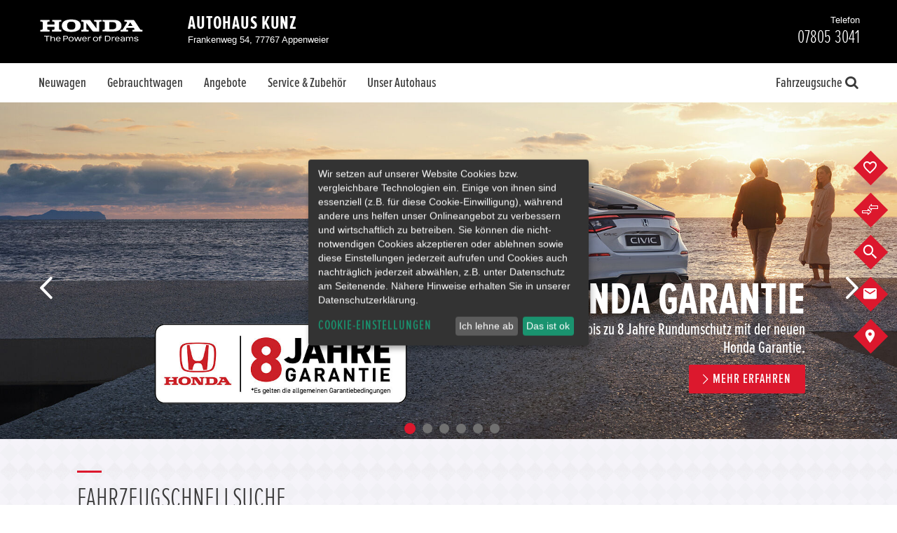

--- FILE ---
content_type: text/plain; charset="UTF-8"
request_url: https://www.autohaus-kunz.de/soap/kfz/?gw=search_form&mkey=1-34553-2114273&dkey=1-35217-2161318&allow_no_price=1&noAvTs=1&show_extras=all&locale=de&language=1&xsl=%2Fuserdata%2F11111%2Flayout%2Fxhr%2Fxml2json_searchform.xsl&manufacturer=21&allModels=1&country=1&unitSystem=metric&multipleSelect=fart&modelList=1&addNew=1
body_size: 10459
content:
{"mdx_form":{"found":{"#":"1"},"manufacturer":{"option":[{"#":"Honda","@value":"21","@found":"1","@selected":"yes"}]},"model":{"option":[{"#":"ZR-V","@value":"4008||4023","@found":"1","@manufacturer":"21","@level":"1","@parent":"0"},{"#":"&#160;&#160;&#160;ZR-V","@value":"4023","@found":"1","@manufacturer":"21","@level":"M","@parent":"4008"}]},"dealerModkey":{"option":[{"#":"Autohaus Kunz","@value":"1-35217-2161318","@found":"1"}]},"ftyp":{"option":[{"#":"ZR-V","@value":"ZR-V","@found":"1"}]},"build":{"option":[{"#":"SUV","@value":"3","@found":"1","@ctype":"1"}]},"color":{"option":[{"#":"Schwarz","@value":"11","@found":"1"}]},"gas":{"option":[{"#":"Benzin","@value":"1||7","@found":"1"}]},"gears":{"option":[{"#":"Automatik","@value":"1||7","@found":"1"}]},"selltype":{"option":[{"#":"Vorführfahrzeug","@value":"5","@found":"1"}]},"doors":{"option":[{"#":"5","@value":"5","@found":"1"}]},"euroNorm":{"option":[{"#":"Euro 6","@value":"6","@found":"1"}]},"radio":{"option":[{"#":"Radio","@value":"2","@found":"1"}]},"ctype":{"option":[{"#":"Kraftfahrzeug (PKW)","@value":"1","@found":"1"}]},"rims":{"option":[{"#":"Alu","@value":"2","@found":"1"}]},"seats":{"option":[{"#":"5","@value":"5","@found":"1"}]},"drive":{"option":[{"#":"Front","@value":"1","@found":"1"}]},"kw_from":{"option":[{"#":"100 kW (136 PS)","@value":"100","@found":""}]},"kw_to":{"option":[{"#":"110 kW (150 PS)","@value":"110","@found":""}]},"km_from":{"option":[{"#":"8.000 km","@value":"8000","@found":""}]},"km_to":{"option":[{"#":"9.000 km","@value":"9000","@found":""}]},"price_from":{"option":[{"#":"34.000 €","@value":"34000","@found":""}]},"price_to":{"option":[{"#":"35.000 €","@value":"35000","@found":""}]},"dealer_price_from":{"option":[{"#":"34.000 €","@value":"34000","@found":""}]},"dealer_price_to":{"option":[{"#":"35.000 €","@value":"35000","@found":""}]},"reg_date_from":{"option":[{"#":"2024","@value":"2024","@found":""}]},"reg_date_to":{"option":[{"#":"2024","@value":"2024","@found":""}]},"currency":{"option":[{"#":"EUR","@value":"EUR","@found":"1"}]},"environmentalBadge":{"option":[{"#":"Grün","@value":"4","@found":"1"}]},"dealerCountry":{"option":[{"#":"Deutschland","@value":"1","@found":"1"}]},"airbags":{"option":[{"#":"4x Airbags (Front + Seiten)","@value":"4","@found":"1"}]},"cylinders":{"option":[{"#":"4","@value":"4","@found":"1"}]},"unitSystem":{"option":[{"#":"metrisch","@value":"metric","@found":"1","@selected":"yes"}]},"smartphoneIntegration":{"option":[{"#":"Apple Car Play","@value":"3","@found":"1"}]},"reverseCamera":{"option":[{"#":"Rückfahrkamera","@value":"1","@found":"1"}]},"cylinderCapacity_from":{"option":[{"#":"1.500 cm³","@value":"1500","@found":""}]},"cylinderCapacity_to":{"option":[{"#":"2.000 cm³","@value":"2000","@found":""}]},"monthlyRate_from":{"option":[{"#":"370 €","@value":"370","@found":""}]},"monthlyRate_to":{"option":[{"#":"380 €","@value":"380","@found":""}]},"cylinderCapacityLiters":{"option":[{"#":"2.0","@value":"2.0","@found":"1"}]},"previousOwners_from":{"option":[{"#":"1","@value":"1","@found":""}]},"previousOwners_to":{"option":[{"#":"1","@value":"1","@found":""}]},"combinedFuelType":{"option":[{"#":"Super","@value":"7,0","@found":"1"}]},"blindSpotMonitor":{"option":[{"#":"passiv","@value":"1","@found":"1"}]},"extras":{"extra":[{"#":"Unfallwagen","@value":"1","@found":"0","@id":"accident","@disabled":"yes"},{"#":"repariertes Unfallfahrzeug","@value":"1","@found":"0","@id":"accidentRepaired","@disabled":"yes"},{"#":"Automatik","@value":"1","@found":"1","@id":"automatic"},{"#":"Geprüfte Service-Historie","@value":"1","@found":"0","@id":"hasHistory","@disabled":"yes"},{"#":"Sonderangebot","@value":"1","@found":"0","@id":"hasOffer","@disabled":"yes"},{"#":"mit Bild","@value":"1","@found":"1","@id":"has_pic"},{"#":"Hybrid","@value":"1","@found":"0","@id":"hybrid","@disabled":"yes"},{"#":"metallic","@value":"1","@found":"1","@id":"metallic"},{"#":"alle Anzeigen","@value":"1","@found":"0","@id":"private_ad","@disabled":"yes"},{"#":"7 Sitze","@value":"1","@found":"0","@id":"seven_seats","@disabled":"yes"},{"#":"Seitenairbags","@value":"1","@found":"1","@id":"sideairbags"},{"#":"MwSt. ausw.","@value":"1","@found":"1","@id":"vat"},{"#":"Klimaanlage","@value":"1","@found":"1","@id":"aircondition"},{"#":"ABS","@value":"1","@found":"1","@id":"abs"},{"#":"Allrad","@value":"1","@found":"0","@id":"allwheel","@disabled":"yes"},{"#":"Behindertengerecht","@value":"1","@found":"0","@id":"handicappedAccessible","@disabled":"yes"},{"#":"Tagesangebot","@value":"1","@found":"0","@id":"dailyOffer","@disabled":"yes"},{"#":"Elektr. Fensterheber","@value":"1","@found":"1","@id":"windowlifter"},{"#":"Navigationssystem","@value":"1","@found":"1","@id":"navi"},{"#":"Elektrische Sitze","@value":"1","@found":"1","@id":"electricSeats"},{"#":"Schiebedach","@value":"1","@found":"0","@id":"sunroof","@disabled":"yes"},{"#":"Sitzheizung vorn","@value":"1","@found":"1","@id":"seat_heater"},{"#":"Xenonscheinwerfer","@value":"1","@found":"0","@id":"xenon","@disabled":"yes"},{"#":"Zentralverriegelung","@value":"1","@found":"1","@id":"central_locking"},{"#":"Alarmanlage","@value":"1","@found":"1","@id":"alarm"},{"#":"Traktionskontrolle","@value":"1","@found":"1","@id":"traction_control"},{"#":"Tuning","@value":"1","@found":"0","@id":"tuning","@disabled":"yes"},{"#":"Bordcomputer","@value":"1","@found":"1","@id":"boardcomputer"},{"#":"Einparkhilfe hinten","@value":"1","@found":"1","@id":"parkDistanceControl"},{"#":"Nebelscheinwerfer","@value":"1","@found":"1","@id":"frontFogLamps"},{"#":"Servolenkung","@value":"1","@found":"1","@id":"servo"},{"#":"Standheizung","@value":"1","@found":"0","@id":"aux_heating","@disabled":"yes"},{"#":"Tempomat","@value":"1","@found":"0","@id":"speed_control","@disabled":"yes"},{"#":"Scheckheft","@value":"1","@found":"1","@id":"service_book"},{"#":"Garantie","@value":"1","@found":"0","@id":"warranty","@disabled":"yes"},{"#":"Anhängerkupplung","@value":"1","@found":"0","@id":"coupling","@disabled":"yes"},{"#":"Fahrwerksregelung","@value":"1","@found":"0","@id":"adaptiveSuspension","@disabled":"yes"},{"#":"Mittelarmlehne","@value":"1","@found":"1","@id":"armRest"},{"#":"Lederausstattung","@value":"1","@found":"0","@id":"leather","@disabled":"yes"},{"#":"Sportsitze","@value":"1","@found":"0","@id":"sportSeats","@disabled":"yes"},{"#":"Drehzahlmesser","@value":"1","@found":"0","@id":"tachometer","@disabled":"yes"},{"#":"Multifunktionslenkrad","@value":"1","@found":"1","@id":"multifunctionSteeringWheel"},{"#":"Topangebot","@value":"1","@found":"0","@id":"top_offer","@disabled":"yes"},{"#":"Partikelfilter","@value":"1","@found":"0","@id":"particle_filter","@disabled":"yes"},{"#":"Dritte Sitzreihe","@value":"1","@found":"0","@id":"thirdSeatRow","@disabled":"yes"},{"#":"Werksdienstwagen","@value":"1","@found":"0","@id":"companyCar","@disabled":"yes"},{"#":"Gepr. Gebrauchtwagen","@value":"1","@found":"0","@id":"approved_used_vehicle","@disabled":"yes"},{"#":"ISOFIX Kindersitzbefestigung","@value":"1","@found":"1","@id":"isofix"},{"#":"Achtfach bereift","@value":"1","@found":"0","@id":"eightWheeled","@disabled":"yes"},{"#":"DVD-Spieler","@value":"1","@found":"0","@id":"dvdPlayer","@disabled":"yes"},{"#":"Sportpaket","@value":"1","@found":"0","@id":"sportPack","@disabled":"yes"},{"#":"Getönte Scheiben","@value":"1","@found":"0","@id":"tintedGlass","@disabled":"yes"},{"#":"Elektr. Heckklappe","@value":"1","@found":"0","@id":"electronicTailgate","@disabled":"yes"},{"#":"Keyless Start","@value":"1","@found":"0","@id":"keylessStart","@disabled":"yes"},{"#":"Freisprecheinrichtung","@value":"1","@found":"1","@id":"handsFreeEquipment"},{"#":"Außenspiegel elektr. anklappbar","@value":"1","@found":"0","@id":"electricFoldingMirrors","@disabled":"yes"},{"#":"CarPass","@value":"1","@found":"0","@id":"carPass","@disabled":"yes"},{"#":"Gebotsfahrzeug","@value":"1","@found":"0","@id":"bidVehicle","@disabled":"yes"},{"#":"Head-Up-Display","@value":"1","@found":"0","@id":"headUpDisplay","@disabled":"yes"},{"#":"Kurvenlicht/Abbiegelicht","@value":"1","@found":"0","@id":"adaptiveHeadlights","@disabled":"yes"},{"#":"Panoramadach","@value":"1","@found":"0","@id":"panoramicRoof","@disabled":"yes"},{"#":"Leasingfähig","@value":"1","@found":"0","@id":"leasable","@disabled":"yes"},{"#":"Bluetooth","@value":"1","@found":"1","@id":"bluetooth"},{"#":"Einparkhilfe vorn","@value":"1","@found":"1","@id":"pdcFront"},{"#":"Bordmappe","@value":"1","@found":"0","@id":"briefcase","@disabled":"yes"},{"#":"Vorsteuerabzugsberechtigt","@value":"1","@found":"0","@id":"vatDeduct","@disabled":"yes"},{"#":"Führerscheinfrei","@value":"1","@found":"0","@id":"licenceFree","@disabled":"yes"},{"#":"Upsell-Produkt: Hervorgehoben","@value":"1","@found":"0","@id":"upsellHighlighted","@disabled":"yes"},{"#":"Upsell-Produkt: On-Top","@value":"1","@found":"0","@id":"upsellOnTop","@disabled":"yes"},{"#":"Upsell-Produkt: Best-Of","@value":"1","@found":"0","@id":"upsellBestOf","@disabled":"yes"},{"#":"Rücksitz Multimediasystem","@value":"1","@found":"0","@id":"rearSeatEntertainment","@disabled":"yes"},{"#":"Finanzierbar","@value":"1","@found":"0","@id":"financable","@disabled":"yes"},{"#":"PCS (Pre Collision System)","@value":"1","@found":"0","@id":"preCollisionSystem","@disabled":"yes"},{"#":"Online-Reservierung","@value":"1","@found":"0","@id":"onlineReservation","@disabled":"yes"},{"#":"Plugin Hybrid","@value":"1","@found":"0","@id":"plugIn","@disabled":"yes"},{"#":"Lendenstütze","@value":"1","@found":"0","@id":"lumbarSupport","@disabled":"yes"},{"#":"BlueMotion Technology ","@value":"1","@found":"0","@id":"blueMotion","@disabled":"yes"},{"#":"Durchladesystem","@value":"1","@found":"0","@id":"throughLoadingSystem","@disabled":"yes"},{"#":"Komfort-Paket","@value":"1","@found":"0","@id":"conveniencePack","@disabled":"yes"},{"#":"iPod Vorbereitung","@value":"1","@found":"0","@id":"iPodPreparation","@disabled":"yes"},{"#":"BMW EfficientDynamics","@value":"1","@found":"0","@id":"efficientDynamics","@disabled":"yes"},{"#":"Abstandstempomat","@value":"1","@found":"1","@id":"adaptiveCruiseControl"},{"#":"Notbremsassistent","@value":"1","@found":"1","@id":"activeBrakeAssist"},{"#":"Notrufsystem","@value":"1","@found":"0","@id":"emergencyCallSystem","@disabled":"yes"},{"#":"Spurwechselassistent","@value":"1","@found":"0","@id":"laneChangingAssistant","@disabled":"yes"},{"#":"Elektronische Luftfederung","@value":"1","@found":"0","@id":"electronicAirSuspension","@disabled":"yes"}]},"zip":{"#":""},"radius":{"#":""}}}